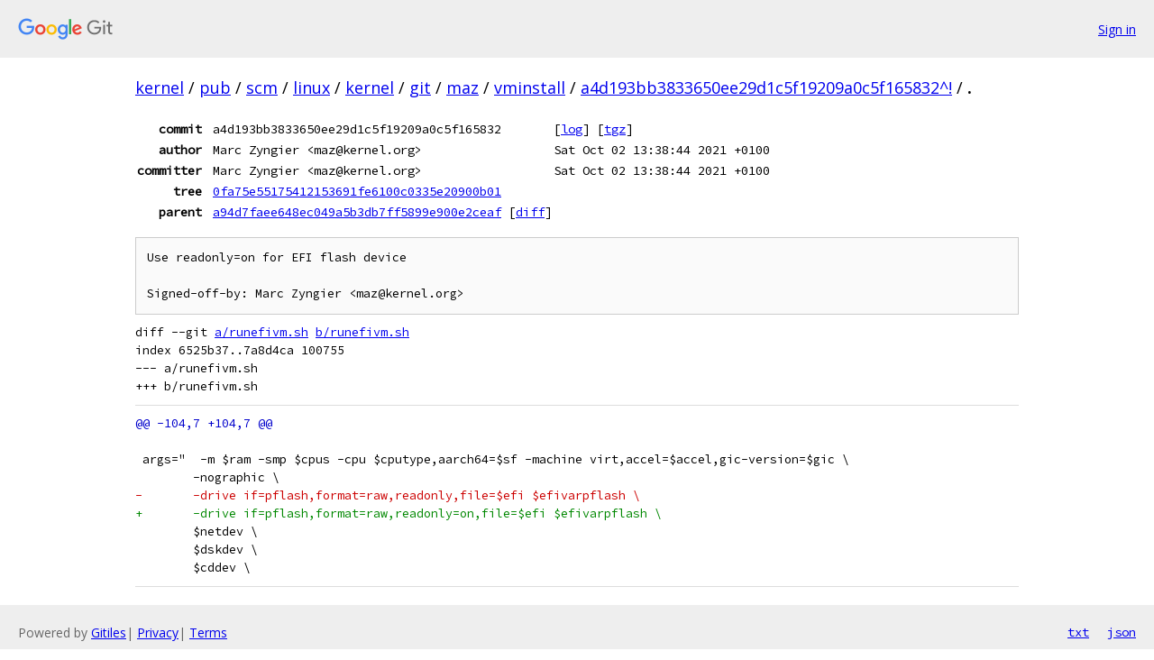

--- FILE ---
content_type: text/html; charset=utf-8
request_url: https://kernel.googlesource.com/pub/scm/linux/kernel/git/maz/vminstall/+/a4d193bb3833650ee29d1c5f19209a0c5f165832%5E%21/
body_size: 4446
content:
<!DOCTYPE html><html lang="en"><head><meta charset="utf-8"><meta name="viewport" content="width=device-width, initial-scale=1"><title>Diff - a4d193bb3833650ee29d1c5f19209a0c5f165832^! - pub/scm/linux/kernel/git/maz/vminstall - Git at Google</title><link rel="stylesheet" type="text/css" href="/+static/base.css"><!-- default customHeadTagPart --></head><body class="Site"><header class="Site-header"><div class="Header"><a class="Header-image" href="/"><img src="//www.gstatic.com/images/branding/lockups/2x/lockup_git_color_108x24dp.png" width="108" height="24" alt="Google Git"></a><div class="Header-menu"> <a class="Header-menuItem" href="https://accounts.google.com/AccountChooser?faa=1&amp;continue=https://kernel.googlesource.com/login/pub/scm/linux/kernel/git/maz/vminstall/%2B/a4d193bb3833650ee29d1c5f19209a0c5f165832%255E%2521/">Sign in</a> </div></div></header><div class="Site-content"><div class="Container "><div class="Breadcrumbs"><a class="Breadcrumbs-crumb" href="/?format=HTML">kernel</a> / <a class="Breadcrumbs-crumb" href="/pub/">pub</a> / <a class="Breadcrumbs-crumb" href="/pub/scm/">scm</a> / <a class="Breadcrumbs-crumb" href="/pub/scm/linux/">linux</a> / <a class="Breadcrumbs-crumb" href="/pub/scm/linux/kernel/">kernel</a> / <a class="Breadcrumbs-crumb" href="/pub/scm/linux/kernel/git/">git</a> / <a class="Breadcrumbs-crumb" href="/pub/scm/linux/kernel/git/maz/">maz</a> / <a class="Breadcrumbs-crumb" href="/pub/scm/linux/kernel/git/maz/vminstall/">vminstall</a> / <a class="Breadcrumbs-crumb" href="/pub/scm/linux/kernel/git/maz/vminstall/+/a4d193bb3833650ee29d1c5f19209a0c5f165832%5E%21/">a4d193bb3833650ee29d1c5f19209a0c5f165832^!</a> / <span class="Breadcrumbs-crumb">.</span></div><div class="u-monospace Metadata"><table><tr><th class="Metadata-title">commit</th><td>a4d193bb3833650ee29d1c5f19209a0c5f165832</td><td><span>[<a href="/pub/scm/linux/kernel/git/maz/vminstall/+log/a4d193bb3833650ee29d1c5f19209a0c5f165832/">log</a>]</span> <span>[<a href="/pub/scm/linux/kernel/git/maz/vminstall/+archive/a4d193bb3833650ee29d1c5f19209a0c5f165832/.tar.gz">tgz</a>]</span></td></tr><tr><th class="Metadata-title">author</th><td>Marc Zyngier &lt;maz@kernel.org&gt;</td><td>Sat Oct 02 13:38:44 2021 +0100</td></tr><tr><th class="Metadata-title">committer</th><td>Marc Zyngier &lt;maz@kernel.org&gt;</td><td>Sat Oct 02 13:38:44 2021 +0100</td></tr><tr><th class="Metadata-title">tree</th><td><a href="/pub/scm/linux/kernel/git/maz/vminstall/+/a4d193bb3833650ee29d1c5f19209a0c5f165832/">0fa75e55175412153691fe6100c0335e20900b01</a></td></tr><tr><th class="Metadata-title">parent</th><td><a href="/pub/scm/linux/kernel/git/maz/vminstall/+/a4d193bb3833650ee29d1c5f19209a0c5f165832%5E">a94d7faee648ec049a5b3db7ff5899e900e2ceaf</a> <span>[<a href="/pub/scm/linux/kernel/git/maz/vminstall/+/a4d193bb3833650ee29d1c5f19209a0c5f165832%5E%21/">diff</a>]</span></td></tr></table></div><pre class="u-pre u-monospace MetadataMessage">Use readonly=on for EFI flash device

Signed-off-by: Marc Zyngier &lt;maz@kernel.org&gt;
</pre><pre class="u-pre u-monospace Diff"><a name="F0" class="Diff-fileIndex"></a>diff --git <a href="/pub/scm/linux/kernel/git/maz/vminstall/+/a94d7faee648ec049a5b3db7ff5899e900e2ceaf/runefivm.sh">a/runefivm.sh</a> <a href="/pub/scm/linux/kernel/git/maz/vminstall/+/a4d193bb3833650ee29d1c5f19209a0c5f165832/runefivm.sh">b/runefivm.sh</a>
index 6525b37..7a8d4ca 100755
--- a/runefivm.sh
+++ b/runefivm.sh
</pre><pre class="u-pre u-monospace Diff-unified"><span class="Diff-hunk">@@ -104,7 +104,7 @@
</span><span class="Diff-change"> </span>
<span class="Diff-change"> args=&quot;  -m $ram -smp $cpus -cpu $cputype,aarch64=$sf -machine virt,accel=$accel,gic-version=$gic \</span>
<span class="Diff-change"> 	-nographic \</span>
<span class="Diff-delete">-	-drive if=pflash,format=raw,readonly,file=$efi $efivarpflash \</span>
<span class="Diff-insert">+	-drive if=pflash,format=raw,readonly=on,file=$efi $efivarpflash \</span>
<span class="Diff-change"> 	$netdev \</span>
<span class="Diff-change"> 	$dskdev \</span>
<span class="Diff-change"> 	$cddev \</span>
</pre></div> <!-- Container --></div> <!-- Site-content --><footer class="Site-footer"><div class="Footer"><span class="Footer-poweredBy">Powered by <a href="https://gerrit.googlesource.com/gitiles/">Gitiles</a>| <a href="https://policies.google.com/privacy">Privacy</a>| <a href="https://policies.google.com/terms">Terms</a></span><span class="Footer-formats"><a class="u-monospace Footer-formatsItem" href="?format=TEXT">txt</a> <a class="u-monospace Footer-formatsItem" href="?format=JSON">json</a></span></div></footer></body></html>